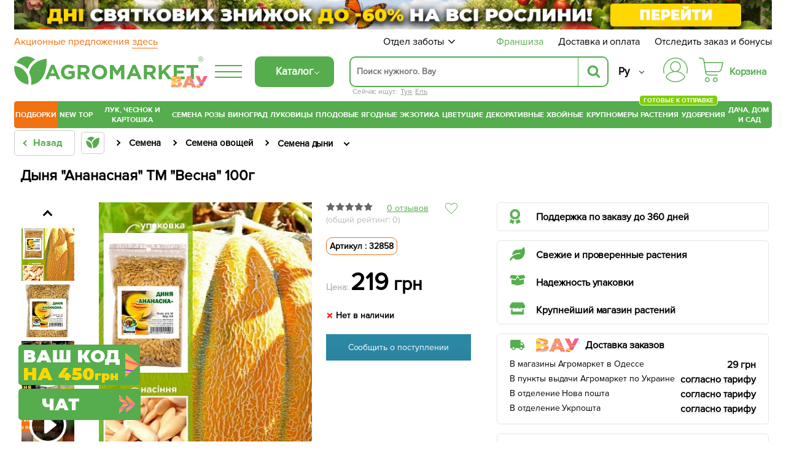

--- FILE ---
content_type: application/x-javascript; charset=UTF-8
request_url: https://agro-market.net/catalog/item/dynya_ananasnaya_tm_vesna_100g/?bxrand=1768503752128
body_size: 2154
content:
{'js':['/bitrix/js/main/polyfill/customevent/main.polyfill.customevent.js','/bitrix/js/ui/dexie/dist/dexie.bitrix.bundle.js','/bitrix/js/main/core/core_ls.js','/bitrix/js/main/core/core_fx.js','/bitrix/js/main/core/core_frame_cache.js','/local/components/joostafer/basket.small/templates/new/script.js','/local/components/avgust16/green_menu/templates/102025/script.js','/local/templates/agro2024/components/diamon/mobile.menu/default_new/script.js','/bitrix/js/main/popup/dist/main.popup.bundle.min.js','/local/templates/agro2024/components/custom/catalog/template/bitrix/catalog.element/test_ld/script.js','/bitrix/components/avgust16/favorites/templates/.default/script.js','/bitrix/components/avgust16/fasovka/templates/.default/script.js','/local/templates/agro2024/components/joostafer/universal.comments/new_card_ld/script.js','/local/templates/agro2024/components/joostafer/elements.list/.default/script.js','/local/templates/agro2024/components/bitrix/news.list/catalog_card/script.js','/local/templates/agro2024/components/joostafer/universal.comments/new-shop/script.js','/bitrix/components/joostafer/elements.list/templates/video_new/script.js','/local/js/plugin/lux_modal/modal.min.js','/bitrix/components/joostafer/banner.top/templates/mainCatalog/script.js','/local/templates/agro2024/components/avgust16/banner/subscr/script.js'],'additional_js':'','lang':{'LANGUAGE_ID':'ru','FORMAT_DATE':'DD.MM.YYYY','FORMAT_DATETIME':'DD.MM.YYYY HH:MI:SS','COOKIE_PREFIX':'BITRIX_SM','SERVER_TZ_OFFSET':'7200','UTF_MODE':'Y','SITE_ID':'s1','SITE_DIR':'/','USER_ID':'','SERVER_TIME':'1768503753','USER_TZ_OFFSET':'0','USER_TZ_AUTO':'Y','bitrix_sessid':'0e054a86b96b51eb7ad1f6010afecb64'},'css':{'0':'/local/templates/agro2024/components/joostafer/banner.top/template_avif/style.css','1':'/local/components/joostafer/seo.linking/templates/new/style.css','2':'/local/templates/agro2024/components/diamon/mobile.menu/default_new/style.css','3':'/local/templates/agro2024/components/bitrix/breadcrumb/top/style.css','4':'/local/templates/agro2024/components/custom/catalog/template/bitrix/catalog.element/test_ld/style.css','5':'/bitrix/components/avgust16/favorites/templates/.default/style.css','6':'/bitrix/components/diamon/catalog.subscrible/templates/.default/style.css','7':'/bitrix/components/avgust16/fasovka/templates/.default/style.css','9':'/local/components/avgust16/banner.fordetail/templates/.default/style.css','10':'/local/templates/agro2024/components/joostafer/universal.comments/new_card_ld/style.css','11':'/local/templates/agro2024/components/bitrix/system.pagenavigation/arrows_get_ajax/style.css','12':'/local/templates/agro2024/components/joostafer/elements.list/.default/style.css','13':'/local/templates/agro2024/components/bitrix/news.list/catalog_card/style.css','14':'/local/templates/agro2024/components/joostafer/universal.comments/new-shop/style.css','15':'/bitrix/components/joostafer/elements.list/templates/video_new/style.css','16':'/local/templates/agro2024/components/bitrix/menu/new_bottom/style.css','17':'/local/js/plugin/lux_modal/modal.min.css','18':'/bitrix/components/joostafer/banner.top/templates/mainCatalog/style.css','19':'/local/templates/agro2024/components/avgust16/banner/subscr/style.css'},'htmlCacheChanged':true,'isManifestUpdated':false,'dynamicBlocks':[{'ID':'j_basket_small','CONTENT':'        <a href=\"/personal/order/make/\" class=\"small-basket empty \" data-fuid=\"406926809\">\n            <span class=\"wrap-icon\">\n                 <svg xmlns=\"http://www.w3.org/2000/svg\" width=\"40\" height=\"40\" viewBox=\"0 0 35 35\">\n    <path d=\"M12.1134 28.032C10.2481 28.032 8.72852 29.5917 8.72852 31.5159C8.72852 33.4401 10.2481 34.9999 12.1134 34.9999C13.9787 34.9999 15.4982 33.4401 15.4982 31.5159C15.4982 29.5917 13.9787 28.032 12.1134 28.032ZM12.1134 33.6807C10.9611 33.6807 10.0248 32.704 10.0248 31.5087C10.0248 30.3133 10.9611 29.3366 12.1134 29.3366C13.2657 29.3366 14.2019 30.3133 14.2019 31.5087C14.2019 32.7113 13.2657 33.6807 12.1134 33.6807Z\"/>\n    <path d=\"M23.4276 28.032C21.5623 28.032 20.0427 29.5917 20.0427 31.5159C20.0427 33.4401 21.5623 34.9999 23.4276 34.9999C25.2929 34.9999 26.8125 33.4401 26.8125 31.5159C26.8125 29.5917 25.2857 28.032 23.4276 28.032ZM23.4276 33.6807C22.2753 33.6807 21.3391 32.704 21.3391 31.5087C21.3391 30.3133 22.2753 29.3366 23.4276 29.3366C24.5799 29.3366 25.5161 30.3133 25.5161 31.5087C25.5089 32.7113 24.5727 33.6807 23.4276 33.6807Z\"/>\n    <path d=\"M34.8641 6.80029C34.7417 6.63994 34.5544 6.55977 34.3528 6.55977H8.28212L7.94363 4.27843C7.76359 3.09038 7.17304 2.00437 6.27281 1.2172C5.37257 0.430029 4.21308 0 3.03198 0H0.648166C0.288074 0 0 0.291545 0 0.655977C0 1.02041 0.288074 1.31195 0.648166 1.31195H3.03198C4.86124 1.31195 6.38803 2.63848 6.6617 4.46793L8.95909 19.7741C8.95189 19.8178 8.94469 19.8615 8.94469 19.9125C8.94469 20.0292 8.9735 20.1385 9.03111 20.2332L9.18955 21.312C9.3696 22.5 9.96015 23.586 10.8604 24.3732C11.7606 25.1603 12.9129 25.5904 14.1012 25.5904H26.1571C26.5172 25.5904 26.8053 25.2988 26.8053 24.9344C26.8053 24.57 26.5172 24.2784 26.1571 24.2784H14.1012C12.2719 24.2784 10.7451 22.9446 10.4715 21.1152L10.3923 20.5612H27.7559C30.0173 20.5612 31.9978 19.016 32.5667 16.8003L34.9794 7.36152C35.0298 7.16472 34.9866 6.96064 34.8641 6.80029ZM31.3064 16.4723C30.8887 18.1122 29.4267 19.242 27.7487 19.242H10.1906L8.47657 7.87172H33.5102L31.3064 16.4723Z\"/>\n<\/svg>\n            <\/span>\n            <span class=\"basket-price\">Корзина<\/span>\n        <\/a>\n','HASH':'f3d426a6c4fc','PROPS':{'ID':'j_basket_small','CONTAINER_ID':'j_basket_small','USE_BROWSER_STORAGE':false,'AUTO_UPDATE':true,'USE_ANIMATION':false,'CSS':[],'JS':[],'BUNDLE_JS':[],'BUNDLE_CSS':[],'STRINGS':''}},{'ID':'bxdynamic_bonus','CONTENT':'            <span id=\"bonusMobile\"><a href=\"javascript:void(0);\" class=\" fancy_content fancybox.ajax\" onclick=\"ShowFancyAjax($(this));\" data-fancybox-href=\"/include/ajax/auth.php\" data-fancybox-type=\"ajax\">Авторизуйтесь<\/a>, чтобы узнать<br>сколько у Вас бонусов<\/span>\n            ','HASH':'8fe2dc33a7ab','PROPS':{'ID':'bonus','CONTAINER_ID':'','USE_BROWSER_STORAGE':false,'AUTO_UPDATE':true,'USE_ANIMATION':false,'CSS':[],'JS':[],'BUNDLE_JS':[],'BUNDLE_CSS':[],'STRINGS':''}}],'spread':[]}